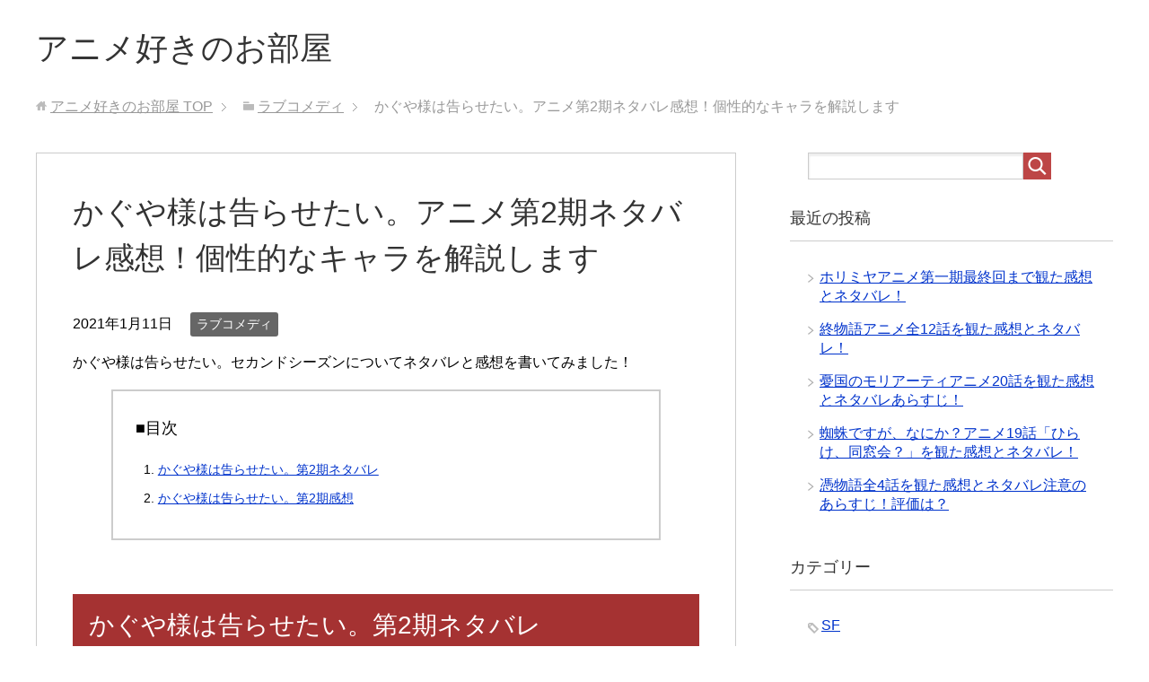

--- FILE ---
content_type: text/html; charset=UTF-8
request_url: https://animeroomz.com/archives/249
body_size: 9086
content:
<!DOCTYPE html>
<html lang="ja"
      class="col2">
<head prefix="og: http://ogp.me/ns# fb: http://ogp.me/ns/fb#">

    <title>かぐや様は告らせたい。アニメ第2期ネタバレ感想！個性的なキャラを解説します | アニメ好きのお部屋</title>
    <meta charset="UTF-8">
    <meta http-equiv="X-UA-Compatible" content="IE=edge">
	        <meta name="viewport" content="width=device-width, initial-scale=1.0">
			            <meta name="keywords" content="かぐや様は告らせたい。アニメ第2期ネタバレ感想">
				            <meta name="description" content="かぐや様は告らせたい。セカンドシーズンについてネタバレと感想を書いてみました！ かぐや様は告らせたい。第2期ネタバレ 引用：https://kaguya.love/ 生徒会長白銀と副会長かぐや様のおりなす、少し変わったラ …">
		<link rel="canonical" href="https://animeroomz.com/archives/249" />
<meta name='robots' content='max-image-preview:large' />
<link rel='dns-prefetch' href='//s.w.org' />
<link rel="alternate" type="application/rss+xml" title="アニメ好きのお部屋 &raquo; フィード" href="https://animeroomz.com/feed" />
		<script type="text/javascript">
			window._wpemojiSettings = {"baseUrl":"https:\/\/s.w.org\/images\/core\/emoji\/13.0.1\/72x72\/","ext":".png","svgUrl":"https:\/\/s.w.org\/images\/core\/emoji\/13.0.1\/svg\/","svgExt":".svg","source":{"concatemoji":"https:\/\/animeroomz.com\/wp-includes\/js\/wp-emoji-release.min.js?ver=5.7.14"}};
			!function(e,a,t){var n,r,o,i=a.createElement("canvas"),p=i.getContext&&i.getContext("2d");function s(e,t){var a=String.fromCharCode;p.clearRect(0,0,i.width,i.height),p.fillText(a.apply(this,e),0,0);e=i.toDataURL();return p.clearRect(0,0,i.width,i.height),p.fillText(a.apply(this,t),0,0),e===i.toDataURL()}function c(e){var t=a.createElement("script");t.src=e,t.defer=t.type="text/javascript",a.getElementsByTagName("head")[0].appendChild(t)}for(o=Array("flag","emoji"),t.supports={everything:!0,everythingExceptFlag:!0},r=0;r<o.length;r++)t.supports[o[r]]=function(e){if(!p||!p.fillText)return!1;switch(p.textBaseline="top",p.font="600 32px Arial",e){case"flag":return s([127987,65039,8205,9895,65039],[127987,65039,8203,9895,65039])?!1:!s([55356,56826,55356,56819],[55356,56826,8203,55356,56819])&&!s([55356,57332,56128,56423,56128,56418,56128,56421,56128,56430,56128,56423,56128,56447],[55356,57332,8203,56128,56423,8203,56128,56418,8203,56128,56421,8203,56128,56430,8203,56128,56423,8203,56128,56447]);case"emoji":return!s([55357,56424,8205,55356,57212],[55357,56424,8203,55356,57212])}return!1}(o[r]),t.supports.everything=t.supports.everything&&t.supports[o[r]],"flag"!==o[r]&&(t.supports.everythingExceptFlag=t.supports.everythingExceptFlag&&t.supports[o[r]]);t.supports.everythingExceptFlag=t.supports.everythingExceptFlag&&!t.supports.flag,t.DOMReady=!1,t.readyCallback=function(){t.DOMReady=!0},t.supports.everything||(n=function(){t.readyCallback()},a.addEventListener?(a.addEventListener("DOMContentLoaded",n,!1),e.addEventListener("load",n,!1)):(e.attachEvent("onload",n),a.attachEvent("onreadystatechange",function(){"complete"===a.readyState&&t.readyCallback()})),(n=t.source||{}).concatemoji?c(n.concatemoji):n.wpemoji&&n.twemoji&&(c(n.twemoji),c(n.wpemoji)))}(window,document,window._wpemojiSettings);
		</script>
		<style type="text/css">
img.wp-smiley,
img.emoji {
	display: inline !important;
	border: none !important;
	box-shadow: none !important;
	height: 1em !important;
	width: 1em !important;
	margin: 0 .07em !important;
	vertical-align: -0.1em !important;
	background: none !important;
	padding: 0 !important;
}
</style>
	<link rel='stylesheet' id='wp-block-library-css'  href='https://animeroomz.com/wp-includes/css/dist/block-library/style.min.css?ver=5.7.14' type='text/css' media='all' />
<link rel='stylesheet' id='keni_base-css'  href='https://animeroomz.com/wp-content/themes/keni71_wp_standard_red_202012081809/base.css?ver=5.7.14' type='text/css' media='all' />
<link rel='stylesheet' id='keni_rwd-css'  href='https://animeroomz.com/wp-content/themes/keni71_wp_standard_red_202012081809/rwd.css?ver=5.7.14' type='text/css' media='all' />
<script type='text/javascript' src='https://animeroomz.com/wp-includes/js/jquery/jquery.min.js?ver=3.5.1' id='jquery-core-js'></script>
<script type='text/javascript' src='https://animeroomz.com/wp-includes/js/jquery/jquery-migrate.min.js?ver=3.3.2' id='jquery-migrate-js'></script>
<link rel="https://api.w.org/" href="https://animeroomz.com/wp-json/" /><link rel="alternate" type="application/json" href="https://animeroomz.com/wp-json/wp/v2/posts/249" /><link rel="EditURI" type="application/rsd+xml" title="RSD" href="https://animeroomz.com/xmlrpc.php?rsd" />
<link rel="wlwmanifest" type="application/wlwmanifest+xml" href="https://animeroomz.com/wp-includes/wlwmanifest.xml" /> 
<meta name="generator" content="WordPress 5.7.14" />
<link rel='shortlink' href='https://animeroomz.com/?p=249' />
<link rel="alternate" type="application/json+oembed" href="https://animeroomz.com/wp-json/oembed/1.0/embed?url=https%3A%2F%2Fanimeroomz.com%2Farchives%2F249" />
<link rel="alternate" type="text/xml+oembed" href="https://animeroomz.com/wp-json/oembed/1.0/embed?url=https%3A%2F%2Fanimeroomz.com%2Farchives%2F249&#038;format=xml" />
        <link rel="shortcut icon" type="image/x-icon" href="https://animeroomz.com/wp-content/themes/keni71_wp_standard_red_202012081809/favicon.ico">
        <link rel="apple-touch-icon" href="https://animeroomz.com/wp-content/themes/keni71_wp_standard_red_202012081809/images/apple-touch-icon.png">
        <link rel="apple-touch-icon-precomposed"
              href="https://animeroomz.com/wp-content/themes/keni71_wp_standard_red_202012081809/images/apple-touch-icon.png">
        <link rel="icon" href="https://animeroomz.com/wp-content/themes/keni71_wp_standard_red_202012081809/images/apple-touch-icon.png">
	    <!--[if lt IE 9]>
    <script src="https://animeroomz.com/wp-content/themes/keni71_wp_standard_red_202012081809/js/html5.js"></script><![endif]-->
	<!-- Global site tag (gtag.js) - Google Analytics -->
<script async src="https://www.googletagmanager.com/gtag/js?id=G-8NZJJSVY7C"></script>
<script>
  window.dataLayer = window.dataLayer || [];
  function gtag(){dataLayer.push(arguments);}
  gtag('js', new Date());

  gtag('config', 'G-8NZJJSVY7C');
</script>

</head>
    <body class="post-template-default single single-post postid-249 single-format-standard no-gn">
	
    <div class="container">
        <header id="top" class="site-header ">
            <div class="site-header-in">
                <div class="site-header-conts">
					                        <p class="site-title"><a
                                    href="https://animeroomz.com">アニメ好きのお部屋</a>
                        </p>
					                </div>
            </div>
			        </header>
		        <!--▲サイトヘッダー-->

<div class="main-body">
<div class="main-body-in">

		<nav class="breadcrumbs">
			<ol class="breadcrumbs-in" itemscope itemtype="http://schema.org/BreadcrumbList">
				<li class="bcl-first" itemprop="itemListElement" itemscope itemtype="http://schema.org/ListItem">
	<a itemprop="item" href="https://animeroomz.com"><span itemprop="name">アニメ好きのお部屋</span> TOP</a>
	<meta itemprop="position" content="1" />
</li>
<li itemprop="itemListElement" itemscope itemtype="http://schema.org/ListItem">
	<a itemprop="item" href="https://animeroomz.com/archives/category/%e3%83%a9%e3%83%96%e3%82%b3%e3%83%a1%e3%83%87%e3%82%a3"><span itemprop="name">ラブコメディ</span></a>
	<meta itemprop="position" content="2" />
</li>
<li class="bcl-last">かぐや様は告らせたい。アニメ第2期ネタバレ感想！個性的なキャラを解説します</li>
			</ol>
		</nav>
	
	<!--▼メインコンテンツ-->
	<main>
	<div class="main-conts">

		<!--記事-->
		<article id="post-249" class="section-wrap post-249 post type-post status-publish format-standard has-post-thumbnail category-4">
			<div class="section-in">

			<header class="article-header">
				<h1 class="section-title" itemprop="headline">かぐや様は告らせたい。アニメ第2期ネタバレ感想！個性的なキャラを解説します</h1>
				<p class="post-date"><time datetime="2021-01-11" itemprop="datePublished" content="2021-01-11" >2021年1月11日</time></p>
				<meta itemprop="dateModified" content="2021-01-11">
								<div class="post-cat">
<span class="cat cat004" style="background-color: #666;"><a href="https://animeroomz.com/archives/category/%e3%83%a9%e3%83%96%e3%82%b3%e3%83%a1%e3%83%87%e3%82%a3" style="color: #FFF;">ラブコメディ</a></span>

</div>
							</header>

			<div class="article-body">
			<p class="s2">かぐや様は告らせたい。セカンドシーズンについてネタバレと感想を書いてみました！</p>
<div id="keni_toc"></div>
<h2 class="s2">かぐや様は告らせたい。第2期ネタバレ</h2>
<p><img loading="lazy" class="alignnone size-large wp-image-250" src="https://animeroomz.com/wp-content/uploads/2021/01/C6C4FE1B-61E8-459D-A904-383F0EC2D0C2-1024x530.jpeg" alt="" width="1024" height="530" srcset="https://animeroomz.com/wp-content/uploads/2021/01/C6C4FE1B-61E8-459D-A904-383F0EC2D0C2-1024x530.jpeg 1024w, https://animeroomz.com/wp-content/uploads/2021/01/C6C4FE1B-61E8-459D-A904-383F0EC2D0C2-300x155.jpeg 300w, https://animeroomz.com/wp-content/uploads/2021/01/C6C4FE1B-61E8-459D-A904-383F0EC2D0C2-768x398.jpeg 768w, https://animeroomz.com/wp-content/uploads/2021/01/C6C4FE1B-61E8-459D-A904-383F0EC2D0C2.jpeg 1170w" sizes="(max-width: 1024px) 100vw, 1024px" /></p>
<p>引用：https://kaguya.love/</p>
<p class="s2">生徒会長白銀と副会長かぐや様のおりなす、少し変わったラブコメディーの続編となります。</p>
<p class="s2">セカンドシーズンになると今までのキャラクターたちの新たな一面を見れたり、新キャラクターも登場したりと、よりパワーアップしたかぐや様を見ることができるのでした。</p>
<p class="s2">本作品の構図としては、一期と変わらずに生徒会メンバーのやり取りが中心となって、物語が進展していきます。</p>
<p class="s2">会長白銀、副会長かぐや、実は二人は互いに異性としての好意を持っています。</p>
<p class="s2">しかし二人はかなりの奥手同士、相手の心中の思いを何とか引き出そうと二人の心理戦が始まります。</p>
<p class="s2">好きと言う気持ちを伝えればすぐに終わるこの心理戦、しかし数年かけても進展がない二人の様子を見ていると恋愛の奥深さを感じますね。</p>
<p class="s2">生徒会メンバーも個性派ぞろい、書記の藤原はトリックスターと言う感じで動きが読めません。</p>
<p class="s2">思考も予測不能で普通なら考えつかないことをさらっとやって退けます。</p>
<p class="s2">それでいて神出鬼没、油断ならない人物でありますね。</p>
<p class="s2">会計の石上は生粋の陰キャです。</p>
<p class="s2">そして性格はおかしな方向へねじ曲がっているのが印象的ですね。</p>
<p class="s2">しかしコンピューターに強いのでそっち方面でかなり頼りになります。</p>
<p class="s2">セカンドシーズンでは上級生になる白銀たち。後輩のミコが生徒会に入ってきます。</p>
<p class="s2">このミコなのですがまじめすぎるほどまじめで、それが個性となっています。</p>
<p class="s2">新入生も加入しますます生徒会の活動に目が離せん。</p>
<h2 class="s2">かぐや様は告らせたい。第2期感想</h2>
<p class="s2">日常を描いた作品なので、物語の流れとかはあまりありません。</p>
<p class="s2">基本的にその日その日で生じた出来事が一話完結の物語となっています。</p>
<p class="s2">基本的に全話面白かったのですが、特に印象的だった話が何個かあります。</p>
<p class="s2">先ずひとつ目なのですが、かぐやの付き人である早坂がかぐやとの話の中で、会長白銀を落としに行く話です。</p>
<p class="s2">普段はクールな性格の早坂、しかしスイッチ入ったのか、元気なJKハーサカに変身すると全く別人のようになり、若者独特の言葉選びが面白すぎました。</p>
<p class="s2">普段のキャラとのギャップとにかく凄すぎて二期で一番インパクトが残りましたね。</p>
<p class="s2">次に新入生として生徒会にいきなり絡んできた、後輩伊井野ミコの登場回が印象的でした。ミコなのですが、優等生で生真面目すぎる性格です。</p>
<p class="s2">一見これだけだと理想的な生徒と思うのですが、生真面目すぎるがゆえに拘束が厳しく批判されやすい側面がありました。</p>
<p class="s2">それでも頑張る彼女はどこか応援したくなりますね。</p>
<p class="s2">そしてミコが生徒会選挙で、やらかしてしまうシーンがあるのですが、すかさず白銀たちがフォローします。</p>
<p class="s2">このシーンは生徒会の敵味方関係なく、人間的な温かさを感じた名シーンだと思いますね。</p>
<p class="s2">笑いあり感動ありの、かぐや様は本当に楽しめる作品だと思いました。</p>
<p class="p1"><span class="s1">実は「</span><span class="s2">U-NEXT</span><span class="s1">」というところで「<strong>かぐや様は告らせたい。第2期</strong>」を無料で視聴することができるんですよ。</span></p>
<p class="p1"><span class="s1">しかも</span><span class="s2">31</span><span class="s1">日間無料サービスをやっています。</span></p>
<p class="p1"><span class="s1">完全無料で利用できるのでおすすめです。</span></p>
<p class="p1"><span class="s1">こちらから視聴することができるので</span></p>
<p class="p1"><span class="s1">チェックしてみてください。</span></p>
<p class="p1"><a href="https://www.rentracks.jp/adx/r.html?idx=0.22496.281529.1029.4061&amp;dna=61187"><span class="s1">かぐや様は告らせたい。アニメ第2期の無料視聴はこちら</span><span class="s2">&gt;&gt;</span></a></p>
			</div><!--article-body-->

						
			<div class="contents related-articles related-articles-thumbs01">
<h2 id="keni-relatedposts">関連記事</h2>
<ul class="keni-relatedposts-list">
<li><div class="related-thumb"><a href="https://animeroomz.com/archives/504" title="弱キャラ友崎くんアニメのネタバレと感想まとめ！私的な評価はこれ"><img src="https://animeroomz.com/wp-content/uploads/2021/05/264F370D-1118-4366-9158-42E891D91AB8-100x100.jpeg" class="relation-image"></a></div><p><a href="https://animeroomz.com/archives/504" title="弱キャラ友崎くんアニメのネタバレと感想まとめ！私的な評価はこれ">弱キャラ友崎くんアニメのネタバレと感想まとめ！私的な評価はこれ</a></p></li>
<li><div class="related-thumb"><a href="https://animeroomz.com/archives/472" title="クズの本懐アニメネタバレ感想！完結は？危うい恋愛アニメの理由はこちら"><img src="https://animeroomz.com/wp-content/uploads/2021/04/1583B8BD-15E6-40E8-9488-0054B366722F-100x100.jpeg" class="relation-image"></a></div><p><a href="https://animeroomz.com/archives/472" title="クズの本懐アニメネタバレ感想！完結は？危うい恋愛アニメの理由はこちら">クズの本懐アニメネタバレ感想！完結は？危うい恋愛アニメの理由はこちら</a></p></li>
<li><div class="related-thumb"><a href="https://animeroomz.com/archives/468" title="政宗君のリベンジアニメネタバレ感想！評価は？果たして政宗と愛姫、二人の行方は"><img src="https://animeroomz.com/wp-content/uploads/2021/04/131B575B-15C5-47A2-9DD5-FAD2CBC8603B-100x100.jpeg" class="relation-image"></a></div><p><a href="https://animeroomz.com/archives/468" title="政宗君のリベンジアニメネタバレ感想！評価は？果たして政宗と愛姫、二人の行方は">政宗君のリベンジアニメネタバレ感想！評価は？果たして政宗と愛姫、二人の行方は</a></p></li>
<li><div class="related-thumb"><a href="https://animeroomz.com/archives/374" title="ゆるキャン△アニメネタバレ感想！2期での野外活動サークルの活躍は？"><img src="https://animeroomz.com/wp-content/uploads/2021/03/E73BB2F1-9A08-4E65-B9D4-F401A8FD519A-100x100.jpeg" class="relation-image"></a></div><p><a href="https://animeroomz.com/archives/374" title="ゆるキャン△アニメネタバレ感想！2期での野外活動サークルの活躍は？">ゆるキャン△アニメネタバレ感想！2期での野外活動サークルの活躍は？</a></p></li>
<li><div class="related-thumb"><a href="https://animeroomz.com/archives/353" title="あの夏で待ってるネタバレ感想！結末は？イチカの正体は"><img src="https://animeroomz.com/wp-content/uploads/2021/02/A90297D3-BCD4-40BC-9D42-69B3A5C553C1-100x100.jpeg" class="relation-image"></a></div><p><a href="https://animeroomz.com/archives/353" title="あの夏で待ってるネタバレ感想！結末は？イチカの正体は">あの夏で待ってるネタバレ感想！結末は？イチカの正体は</a></p></li>
</ul>
</div>
			<div class="page-nav-bf cont-nav">
<p class="page-nav-next">「<a href="https://animeroomz.com/archives/267" rel="next">やはり俺の青春ラブコメはまちがっている。ネタバレ感想！結末は？魅力を解説</a>」</p>
<p class="page-nav-prev">「<a href="https://animeroomz.com/archives/196" rel="prev">彼女お借りしますアニメネタバレ感想！2期を考えつつ各キャラを考察してみた</a>」</p>
			</div>
			
			<section id="comments" class="comments-area">
			
<!-- You can start editing here. -->


			<!-- If comments are closed. -->
		<!--<p class="nocomments">コメントは受け付けていません。</p>-->

			</section>

			</div><!--section-in-->
		</article><!--記事-->


	</div><!--main-conts-->
	</main>
	<!--▲メインコンテンツ-->

	    <!--▼サブコンテンツ-->
    <aside class="sub-conts sidebar">
		<section id="search-2" class="section-wrap widget-conts widget_search"><div class="section-in"><form method="get" id="searchform" action="https://animeroomz.com/">
	<div class="search-box">
		<input class="search" type="text" value="" name="s" id="s"><button id="searchsubmit" class="btn-search"><img alt="検索" width="32" height="20" src="https://animeroomz.com/wp-content/themes/keni71_wp_standard_red_202012081809/images/icon/icon-btn-search.png"></button>
	</div>
</form></div></section>
		<section id="recent-posts-2" class="section-wrap widget-conts widget_recent_entries"><div class="section-in">
		<h3 class="section-title">最近の投稿</h3>
		<ul>
											<li>
					<a href="https://animeroomz.com/archives/583">ホリミヤアニメ第一期最終回まで観た感想とネタバレ！</a>
									</li>
											<li>
					<a href="https://animeroomz.com/archives/579">終物語アニメ全12話を観た感想とネタバレ！</a>
									</li>
											<li>
					<a href="https://animeroomz.com/archives/576">憂国のモリアーティアニメ20話を観た感想とネタバレあらすじ！</a>
									</li>
											<li>
					<a href="https://animeroomz.com/archives/572">蜘蛛ですが、なにか？アニメ19話「ひらけ、同窓会？」を観た感想とネタバレ！</a>
									</li>
											<li>
					<a href="https://animeroomz.com/archives/568">憑物語全4話を観た感想とネタバレ注意のあらすじ！評価は？</a>
									</li>
					</ul>

		</div></section><section id="categories-2" class="section-wrap widget-conts widget_categories"><div class="section-in"><h3 class="section-title">カテゴリー</h3>
			<ul>
					<li class="cat-item cat-item-2"><a href="https://animeroomz.com/archives/category/sf">SF</a>
</li>
	<li class="cat-item cat-item-12"><a href="https://animeroomz.com/archives/category/%e3%81%b2%e3%81%90%e3%82%89%e3%81%97%e3%81%ae%e3%81%aa%e3%81%8f%e9%a0%83%e3%81%ab%e6%a5%ad">ひぐらしのなく頃に業</a>
</li>
	<li class="cat-item cat-item-6"><a href="https://animeroomz.com/archives/category/%e3%82%a2%e3%82%af%e3%82%b7%e3%83%a7%e3%83%b3%e3%83%bb%e3%83%90%e3%83%88%e3%83%ab">アクション・バトル</a>
</li>
	<li class="cat-item cat-item-8"><a href="https://animeroomz.com/archives/category/%e3%82%b5%e3%82%b9%e3%83%9a%e3%83%b3%e3%82%b9%e3%83%bb%e3%83%9f%e3%82%b9%e3%83%86%e3%83%aa%e3%83%bc">サスペンス・ミステリー</a>
</li>
	<li class="cat-item cat-item-5"><a href="https://animeroomz.com/archives/category/%e3%83%95%e3%82%a1%e3%83%b3%e3%82%bf%e3%82%b8%e3%83%bc">ファンタジー</a>
</li>
	<li class="cat-item cat-item-9"><a href="https://animeroomz.com/archives/category/%e3%83%9f%e3%83%aa%e3%82%bf%e3%83%aa%e3%83%bc">ミリタリー</a>
</li>
	<li class="cat-item cat-item-4"><a href="https://animeroomz.com/archives/category/%e3%83%a9%e3%83%96%e3%82%b3%e3%83%a1%e3%83%87%e3%82%a3">ラブコメディ</a>
</li>
	<li class="cat-item cat-item-11"><a href="https://animeroomz.com/archives/category/%e6%86%82%e5%9b%bd%e3%81%ae%e3%83%a2%e3%83%aa%e3%82%a2%e3%83%bc%e3%83%86%e3%82%a3">憂国のモリアーティ</a>
</li>
	<li class="cat-item cat-item-1"><a href="https://animeroomz.com/archives/category/%e6%9c%aa%e5%88%86%e9%a1%9e">未分類</a>
</li>
	<li class="cat-item cat-item-7"><a href="https://animeroomz.com/archives/category/%e6%ad%b4%e5%8f%b2%e3%83%bb%e6%99%82%e4%bb%a3%e5%8a%87">歴史・時代劇</a>
</li>
	<li class="cat-item cat-item-10"><a href="https://animeroomz.com/archives/category/%e8%9c%98%e8%9b%9b%e3%81%a7%e3%81%99%e3%81%8c%e3%80%81%e3%81%aa%e3%81%ab%e3%81%8b%ef%bc%9f">蜘蛛ですが、なにか？</a>
</li>
	<li class="cat-item cat-item-3"><a href="https://animeroomz.com/archives/category/%e9%9d%92%e6%98%a5%e3%83%bb%e5%ad%a6%e5%9c%92">青春・学園</a>
</li>
			</ul>

			</div></section><section id="keni_pv-2" class="section-wrap widget-conts widget_keni_pv"><div class="section-in"><h3 class="section-title">人気アニメランキング</h3>
<ol class="ranking-list ranking-list03">
<li class="rank01">
<h4 class="rank-title"><a href="https://animeroomz.com/archives/78">るろうに剣心星霜編ネタバレ感想！ラストは？こんな最期を迎えるなんて</a><span class="num-pv"> (5,920pv)</span></h4>
<div class="rank-thumb"><a href="https://animeroomz.com/archives/78"><img width="100" height="100" src="https://animeroomz.com/wp-content/uploads/2020/12/6F9828B4-65B2-44CD-979D-5DEE1B5D3DB0-100x100.jpeg" class="attachment-ss_thumb size-ss_thumb wp-post-image" alt="" loading="lazy" srcset="https://animeroomz.com/wp-content/uploads/2020/12/6F9828B4-65B2-44CD-979D-5DEE1B5D3DB0-100x100.jpeg 100w, https://animeroomz.com/wp-content/uploads/2020/12/6F9828B4-65B2-44CD-979D-5DEE1B5D3DB0-150x150.jpeg 150w, https://animeroomz.com/wp-content/uploads/2020/12/6F9828B4-65B2-44CD-979D-5DEE1B5D3DB0-320x320.jpeg 320w, https://animeroomz.com/wp-content/uploads/2020/12/6F9828B4-65B2-44CD-979D-5DEE1B5D3DB0-200x200.jpeg 200w" sizes="(max-width: 100px) 100vw, 100px" /></a></div>
<p class="rank-desc">るろうに剣心（星霜編）のネタバレと感想を考察してみました！
るろうに剣心（星霜編）ネタバレ
&nbsp;

時は明治26年。剣心は薫と結婚し、長男・剣路...</p>
</li>
<li class="rank02">
<h4 class="rank-title"><a href="https://animeroomz.com/archives/94">LUPIN the Third 峰不二子という女ネタバレ感想！評価は？</a><span class="num-pv"> (2,642pv)</span></h4>
<div class="rank-thumb"><a href="https://animeroomz.com/archives/94"><img width="100" height="100" src="https://animeroomz.com/wp-content/uploads/2020/12/454767E5-374D-4355-9181-A6779C0B2359-100x100.jpeg" class="attachment-ss_thumb size-ss_thumb wp-post-image" alt="" loading="lazy" srcset="https://animeroomz.com/wp-content/uploads/2020/12/454767E5-374D-4355-9181-A6779C0B2359-100x100.jpeg 100w, https://animeroomz.com/wp-content/uploads/2020/12/454767E5-374D-4355-9181-A6779C0B2359-150x150.jpeg 150w, https://animeroomz.com/wp-content/uploads/2020/12/454767E5-374D-4355-9181-A6779C0B2359-320x320.jpeg 320w, https://animeroomz.com/wp-content/uploads/2020/12/454767E5-374D-4355-9181-A6779C0B2359-200x200.jpeg 200w" sizes="(max-width: 100px) 100vw, 100px" /></a></div>
<p class="rank-desc">セクシーで危険な峰不二子の生き様を描く大人向けアニメ！
「LUPIN the Third -峰不二子という女-」
（トムス・エンタテインメント）（※ネタバレ...</p>
</li>
<li class="rank03">
<h4 class="rank-title"><a href="https://animeroomz.com/archives/349">はじめの一歩アニメネタバレ感想！個人的には青木の王座挑戦編が好き</a><span class="num-pv"> (2,598pv)</span></h4>
<div class="rank-thumb"><a href="https://animeroomz.com/archives/349"><img width="100" height="100" src="https://animeroomz.com/wp-content/uploads/2021/02/EBA061F2-0EC9-4FA5-9266-55077F72031E-100x100.jpeg" class="attachment-ss_thumb size-ss_thumb wp-post-image" alt="" loading="lazy" srcset="https://animeroomz.com/wp-content/uploads/2021/02/EBA061F2-0EC9-4FA5-9266-55077F72031E-100x100.jpeg 100w, https://animeroomz.com/wp-content/uploads/2021/02/EBA061F2-0EC9-4FA5-9266-55077F72031E-150x150.jpeg 150w, https://animeroomz.com/wp-content/uploads/2021/02/EBA061F2-0EC9-4FA5-9266-55077F72031E-320x320.jpeg 320w, https://animeroomz.com/wp-content/uploads/2021/02/EBA061F2-0EC9-4FA5-9266-55077F72031E-200x200.jpeg 200w" sizes="(max-width: 100px) 100vw, 100px" /></a></div>
<p class="rank-desc">はじめの一歩アニメのネタバレ感想です。
はじめの一歩アニメネタバレ


引用：https://www.ntv.co.jp/ippo/

釣り船屋を営...</p>
</li>
<li class="rank04">
<h4 class="rank-title"><a href="https://animeroomz.com/archives/583">ホリミヤアニメ第一期最終回まで観た感想とネタバレ！</a><span class="num-pv"> (2,476pv)</span></h4>
<div class="rank-thumb"><a href="https://animeroomz.com/archives/583"><img width="100" height="100" src="https://animeroomz.com/wp-content/uploads/2021/06/B8C964F4-0D64-4579-A8BF-1F86860B048F-100x100.jpeg" class="attachment-ss_thumb size-ss_thumb wp-post-image" alt="" loading="lazy" srcset="https://animeroomz.com/wp-content/uploads/2021/06/B8C964F4-0D64-4579-A8BF-1F86860B048F-100x100.jpeg 100w, https://animeroomz.com/wp-content/uploads/2021/06/B8C964F4-0D64-4579-A8BF-1F86860B048F-150x150.jpeg 150w, https://animeroomz.com/wp-content/uploads/2021/06/B8C964F4-0D64-4579-A8BF-1F86860B048F-320x320.jpeg 320w, https://animeroomz.com/wp-content/uploads/2021/06/B8C964F4-0D64-4579-A8BF-1F86860B048F-200x200.jpeg 200w" sizes="(max-width: 100px) 100vw, 100px" /></a></div>
<p class="rank-desc">ホリミヤ第一期の感想とネタバレです！ 

ホリミヤアニメネタバレ


引用：https://horimiya-anime.com/
世界は日々変わり...</p>
</li>
<li class="rank05">
<h4 class="rank-title"><a href="https://animeroomz.com/archives/551">憂国のモリアーティアニメ18話「ロンドンの証人」を最後まで観た感想とネタバレ！</a><span class="num-pv"> (2,176pv)</span></h4>
<div class="rank-thumb"><a href="https://animeroomz.com/archives/551"><img width="100" height="100" src="https://animeroomz.com/wp-content/uploads/2021/05/4F7140A2-AFE8-41CE-9B0C-CBFB6A2A851C-100x100.jpeg" class="attachment-ss_thumb size-ss_thumb wp-post-image" alt="" loading="lazy" srcset="https://animeroomz.com/wp-content/uploads/2021/05/4F7140A2-AFE8-41CE-9B0C-CBFB6A2A851C-100x100.jpeg 100w, https://animeroomz.com/wp-content/uploads/2021/05/4F7140A2-AFE8-41CE-9B0C-CBFB6A2A851C-150x150.jpeg 150w, https://animeroomz.com/wp-content/uploads/2021/05/4F7140A2-AFE8-41CE-9B0C-CBFB6A2A851C-320x320.jpeg 320w, https://animeroomz.com/wp-content/uploads/2021/05/4F7140A2-AFE8-41CE-9B0C-CBFB6A2A851C-200x200.jpeg 200w" sizes="(max-width: 100px) 100vw, 100px" /></a></div>
<p class="rank-desc">憂国のモリアーティ18話のあらすじとネタバレ、感想をお伝えします！ 

前回のあらすじ


引用：https://moriarty-anime.com...</p>
</li>
</ol>
</div></section>    </aside>
    <!--▲サブコンテンツ-->

	
</div>
</div>

<!--▼サイトフッター-->
<footer class="site-footer">
	<div class="site-footer-in">
	<div class="site-footer-conts">
	</div>
	</div>
	<div class="copyright">
		<p><small>(C) 2020 アニメ好きのお部屋</small></p>
	</div>
</footer>
<!--▲サイトフッター-->


<!--▼ページトップ-->
<p class="page-top"><a href="#top"><img class="over" src="https://animeroomz.com/wp-content/themes/keni71_wp_standard_red_202012081809/images/common/page-top_off.png" width="80" height="80" alt="ページの先頭へ"></a></p>
<!--▲ページトップ-->

</div><!--container-->

<script type='text/javascript' src='https://animeroomz.com/wp-content/themes/keni71_wp_standard_red_202012081809/js/socialButton.js?ver=5.7.14' id='my-social-js'></script>
<script type='text/javascript' src='https://animeroomz.com/wp-content/themes/keni71_wp_standard_red_202012081809/js/keni_toc.js?ver=5.7.14' id='my-toc-js'></script>
<script type='text/javascript' src='https://animeroomz.com/wp-content/themes/keni71_wp_standard_red_202012081809/js/utility.js?ver=5.7.14' id='my-utility-js'></script>
<script type='text/javascript' src='https://animeroomz.com/wp-includes/js/wp-embed.min.js?ver=5.7.14' id='wp-embed-js'></script>
	

</body>
</html>